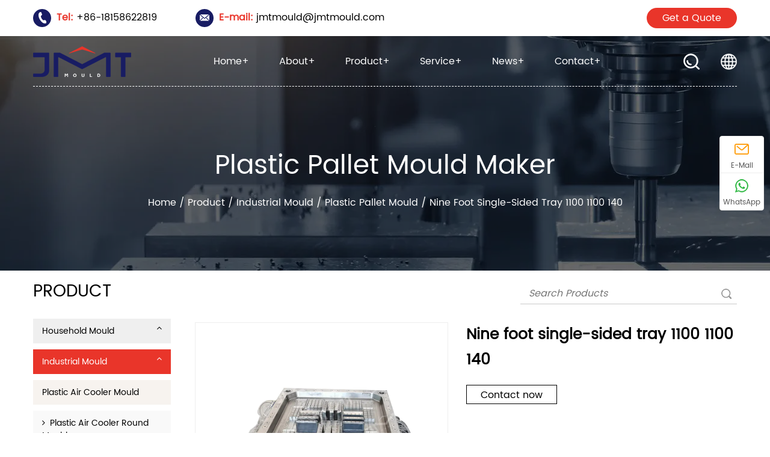

--- FILE ---
content_type: text/html; charset=utf-8
request_url: https://www.jmtmold.com/product/pallet/nine-foot-singlesided-tray-1100-1100-140.html
body_size: 8200
content:
<!DOCTYPE html>
<html>
	<head>
		<meta charset="utf-8">
		<meta name="viewport" content="width=device-width,initial-scale=1.0" />
		<meta http-equiv="X-UA-Compatible" content="IE=edge" />
		<meta name="google-site-verification" content="WrzVUdZAMcTD9oQ-GhUpH8-s08-Vw5VeRCc1W3fVvWc" />
		<meta name="format-detection" content="telephone=no" />
		<!-- Google Tag Manager -->
		<script>(function(w,d,s,l,i){w[l]=w[l]||[];w[l].push({'gtm.start':
		new Date().getTime(),event:'gtm.js'});var f=d.getElementsByTagName(s)[0],
		j=d.createElement(s),dl=l!='dataLayer'?'&l='+l:'';j.async=true;j.src=
		'https://www.googletagmanager.com/gtm.js?id='+i+dl;f.parentNode.insertBefore(j,f);
		})(window,document,'script','dataLayer','GTM-P5RG7W8');</script>
		<!-- End Google Tag Manager -->
		<!--icon-->
		<title>Nine foot single-sided tray 1100 1100 140 Maker, Suppliers, Exporter</title>
<meta name="description" content="JMT Commodity Mould Co., Ltd is China Nine foot single-sided tray 1100 1100 140 suppliers and maker, We export " />
<meta name="keywords" content="Nine foot single-sided tray 1100 1100 140" />
<script type="application/ld+json">
[
    {
    "@context": "https://schema.org/",
    "@type": "BreadcrumbList",
    "ItemListElement": [
    {"@type": "ListItem","Name": "Home","Position": 1,"Item": "https://www.jmtmold.com"},
{"@type":"ListItem","name":"Product","position":2,"item":"https://www.jmtmold.com/product/"},
{"@type":"ListItem","name":"Industrial Mould","position":3,"item":"https://www.jmtmold.com/product/industrial-mould/"},
{"@type":"ListItem","name":"Plastic Pallet Mould","position":4,"item":"https://www.jmtmold.com/product/industrial-mould/pallet/"},
{"@type": "ListItem","Name": "Nine foot single-sided tray 1100 1100 140","Position": 5,"Item": "https://www.jmtmold.com/product/pallet/nine-foot-singlesided-tray-1100-1100-140.html"}]},
    {
    "@context": "http://schema.org",
    "@type": "Product",
    "@id": "https://www.jmtmold.com/product/pallet/nine-foot-singlesided-tray-1100-1100-140.html",
    "Name": "Nine foot single-sided tray 1100 1100 140",
    "Image": [
    "https://www.jmtmold.com/jmtmold/water/image/20220126051437/14-9.jpg","https://www.jmtmold.com/jmtmold/water/image/20220126051440/14-10.jpg","https://www.jmtmold.com/jmtmold/water/image/20220126051438/15-6.jpg","https://www.jmtmold.com/jmtmold/water/image/20220126051439/12-3.png","https://www.jmtmold.com/jmtmold/water/image/20220126051300/13-3.png"
    ],
    "Description": "JMT Commodity Mould Co., Ltd is China Nine foot single-sided tray 1100 1100 140 suppliers and maker, We export ",
    "review": {
    "@type": "Review",
    "reviewRating": {
    "@type": "Rating",
    "ratingValue": 5,
    "bestRating": 5
    },
    "author": {
    "@type": "Organization",
    "name": "JMT Commodity Mould Co., Ltd."
    }
    },
    "aggregateRating": {
    "@type": "AggregateRating",
    "ratingValue": 5,
    "reviewCount": 99
    },
    "Offers": {
    "@type": "AggregateOffer",
    "OfferCount": 1,
    "PriceCurrency": "USD",
    "LowPrice": 0.0,
    "HighPrice": 0.0,
    "Price": 0.0
    }
    }
    ]
</script><!--#header##-->		<link rel="shortcut icon" href="/template/en/images/icon.ico" type="image/x-icon" />
		<link rel="icon" href="/template/en/images/icon.ico" type="image/x-icon" />
		<!--icon-->
  
        <link rel="stylesheet" href="/template/en/css/slick.css"/>
		<link rel="stylesheet" type="text/css" href="/template/en/css/basic.css">
		<link rel="stylesheet" type="text/css" href="/template/en/css/main.css?ver=1.004">
		<link rel="stylesheet" type="text/css" href="/template/en/css/font-awesome.min.css">
		<link rel="stylesheet" type="text/css" href="/template/en/css/flaticon.css">
		<link rel="stylesheet" type="text/css" href="/template/en/css/line-awesome.min.css">
		<link rel="stylesheet" type="text/css" href="/template/en/css/iconfont.css">
		<link rel="stylesheet" href="/template/en/css/animate.min.css"/>
		<script type="text/javascript" src="/template/en/js/jquery.js"></script>
		<script type="text/javascript" src="/template/en/js/hwaq.js"></script>
		<script type="text/javascript" src="/template/en/js/masonry.js"></script>
		<script type="text/javascript" src="/template/en/js/qrcode.min.js"></script>
		<script type="text/javascript" src="/template/en/js/main.js"></script>
		<script type="text/javascript" src="/template/en/js/slick.js"></script>
		<script type="text/javascript" src="/template/en/js/wow.min.js"></script>
        
		<link rel="stylesheet" href="/template/en/css/jquery.fancybox.min.css"/>
		<script type="text/javascript" src="/template/en/js/jquery.fancybox.min.js"></script>

		<!--[if lt IE 9]>
			<script type="text/javascript" src="/template/en/js/html5.js"></script>
		<![endif]-->
	<!-- Global site tag (gtag.js) - Google Analytics -->
<script async src="https://www.googletagmanager.com/gtag/js?id=G-YPWYDHKEYN"></script>
<script>
  window.dataLayer = window.dataLayer || [];
  function gtag(){dataLayer.push(arguments);}
  gtag('js', new Date());

  gtag('config', 'G-YPWYDHKEYN');
</script>
	</head>
<body><!-- Google Tag Manager (noscript) -->
<noscript><iframe src="https://www.googletagmanager.com/ns.html?id=GTM-P5RG7W8"
height="0" width="0" style="display:none;visibility:hidden"></iframe></noscript>
<!-- End Google Tag Manager (noscript) -->
<!--===================== HEAD =====================-->
<div id="header">
    <!--===================== H-TOP =====================-->
    <div class="h-top">
        <div class="ui container menu">
			<div class="flex">
				<div class="left">
					<ul>
						<li>
							<i><img src="/template/en/images/nav-phone.png" alt="phone icon"></i>
							<span class="font-bold">Tel:</span> +86-18158622819						</li>
						<li>
							<i><img src="/template/en/images/nav-email.png" alt="email icon" ></i>
							<span class="font-bold">E-mail:</span> <a href="/cdn-cgi/l/email-protection" class="__cf_email__" data-cfemail="f59f9881989a809991b59f9881989a809991db969a98">[email&#160;protected]</a>						</li>
					</ul>
				</div>
				<div class="right">
					<a rel="nofollow" href="/contact/" class="contact">Get a Quote</a>
				</div>
			</div>
        </div>
    </div>
    <!--===================== NAVI =====================-->
    <div class="nav">
        <div class="ui container menu">
            <div class="logo left floated item"><a href="/"><img src="/template/en/images/logo.png" alt="JMT Commodity Mould Co., Ltd."/></a></div>
            <div class="menu-box right floated item">
                <div class="menu-menu-container"><ul id="menu-menu-1" class="menu"><li  class="menu-item menu-item-type-custom menu-item-object-custom menu-item-56056"><a href="/" >Home</a></li><li  class="menu-item menu-item-type-taxonomy menu-item-object-category menu-item-has-children menu-item-56059"><a href="/about/" rel="nofollow">About</a><ul class="sub-menu"><li  class="menu-item menu-item-type-custom menu-item-object-custom menu-item-57129"><a href="/about/" rel="nofollow">Company Profile</a></li><li  class="menu-item menu-item-type-custom menu-item-object-custom menu-item-56073"><a href="/history/" rel="nofollow">Company History</a></li><li  class="menu-item menu-item-type-custom menu-item-object-custom menu-item-56071"><a href="/culture/" rel="nofollow">Company Culture</a></li><li  class="menu-item menu-item-type-custom menu-item-object-custom menu-item-56770"><a href="/strength/equipment/" rel="nofollow">Equipment</a></li><li  class="menu-item menu-item-type-custom menu-item-object-custom menu-item-56557"><a href="/honor/" rel="nofollow">Certificate</a></li></ul></li><li  class="menu-item menu-item-type-taxonomy menu-item-object-category menu-item-has-children menu-item-56058"><a href="/product/" >Product</a><ul class="sub-menu"><li  class="menu-item menu-item-type-taxonomy menu-item-object-category menu-item-has-children menu-item-56814"><a href="/product/household-mould/" >Household Mould</a><ul class="sub-menu"><li  class="menu-item menu-item-type-custom menu-item-object-custom menu-item-56817"><a href="/product/household-mould/bowl-mould/" >Bowl Mould</a></li><li  class="menu-item menu-item-type-custom menu-item-object-custom menu-item-56818"><a href="/product/household-mould/box-mould/" >Box Mould</a></li><li  class="menu-item menu-item-type-custom menu-item-object-custom menu-item-56819"><a href="/product/household-mould/bucket-mould/" >Bucket Mould</a></li><li  class="menu-item menu-item-type-custom menu-item-object-custom menu-item-56820"><a href="/product/household-mould/cap-mould/" >Cap Mould</a></li><li  class="menu-item menu-item-type-custom menu-item-object-custom menu-item-56821"><a href="/product/household-mould/chair-stool-mould/" >Chair Stool Mould</a></li><li  class="menu-item menu-item-type-custom menu-item-object-custom menu-item-56822"><a href="/product/household-mould/cleaning-product-mould/" >Cleaning Product Mould</a></li><li  class="menu-item menu-item-type-custom menu-item-object-custom menu-item-56823"><a href="/product/household-mould/flower-pot-mould/" >Flower Pot Mould</a></li><li  class="menu-item menu-item-type-custom menu-item-object-custom menu-item-56824"><a href="/product/household-mould/food-container-mould/" >Food Container Mould</a></li><li  class="menu-item menu-item-type-custom menu-item-object-custom menu-item-56825"><a href="/product/household-mould/rattan-parts-mould/" >Rattan Parts Mould</a></li><li  class="menu-item menu-item-type-custom menu-item-object-custom menu-item-56826"><a href="/product/household-mould/spoon-fork-knife/" >Spoon Fork Knife</a></li><li  class="menu-item menu-item-type-custom menu-item-object-custom menu-item-56827"><a href="/product/household-mould/storage-container/" >Storage Container</a></li><li  class="menu-item menu-item-type-custom menu-item-object-custom menu-item-56828"><a href="/product/household-mould/table-mould/" >Table Mould</a></li><li  class="menu-item menu-item-type-custom menu-item-object-custom menu-item-56829"><a href="/product/household-mould/thinwall-container/" >Thin-Wall Container</a></li><li  class="menu-item menu-item-type-custom menu-item-object-custom menu-item-56830"><a href="/product/household-mould/trash-can-mould/" >Trash Can Mould</a></li><li  class="menu-item menu-item-type-custom menu-item-object-custom menu-item-56831"><a href="/product/household-mould/wardrobe-mould/" >Wardrobe Mould</a></li><li  class="menu-item menu-item-type-custom menu-item-object-custom menu-item-56832"><a href="/product/household-mould/basket-mould/" >Basket Mould</a></li></ul></li><li  class="menu-item menu-item-type-taxonomy menu-item-object-category menu-item-has-children menu-item-56815"><a href="/product/industrial-mould/" >Industrial Mould</a><ul class="sub-menu"><li  class="menu-item menu-item-type-taxonomy menu-item-object-category menu-item-has-children menu-item-56833"><a href="/product/industrial-mould/air-cooler/" >Plastic Air Cooler Mould</a><ul class="sub-menu"><li  class="menu-item menu-item-type-custom menu-item-object-custom menu-item-56842"><a href="/product/industrial-mould/air-cooler/plastic-air-cooler-round-mould/" >Plastic Air Cooler Round Mould</a></li><li  class="menu-item menu-item-type-custom menu-item-object-custom menu-item-56843"><a href="/product/industrial-mould/air-cooler/plastic-vertical-air-cooler-mould/" >Plastic Vertical Air Cooler Mould</a></li></ul></li><li  class="menu-item menu-item-type-custom menu-item-object-custom menu-item-56834"><a href="/product/industrial-mould/box-mould-1/" >Plastic Box Mould</a></li><li  class="menu-item menu-item-type-custom menu-item-object-custom menu-item-56835"><a href="/product/industrial-mould/crate-mould/" >Plastic Crate Mould</a></li><li  class="menu-item menu-item-type-custom menu-item-object-custom menu-item-56836"><a href="/product/industrial-mould/electric-meter-box-mould/" >Plastic Electric Meter Box Mould</a></li><li  class="menu-item menu-item-type-custom menu-item-object-custom menu-item-56837"><a href="/product/industrial-mould/helmet/" >Plastic Helmet Mould</a></li><li  class="menu-item menu-item-type-custom menu-item-object-custom menu-item-56838"><a href="/product/industrial-mould/paint-bucket-mould/" >Plastic  Paint Bucket Mould</a></li><li  class="menu-item menu-item-type-custom menu-item-object-custom menu-item-56839"><a href="/product/industrial-mould/pallet/" >Plastic Pallet Mould</a></li><li  class="menu-item menu-item-type-custom menu-item-object-custom menu-item-56840"><a href="/product/industrial-mould/plug-mould/" >Plastic Plug Mould</a></li><li  class="menu-item menu-item-type-custom menu-item-object-custom menu-item-56841"><a href="/product/industrial-mould/tool-box/" >Plastic Tool Box</a></li></ul></li><li  class="menu-item menu-item-type-custom menu-item-object-custom menu-item-56816"><a href="/product/pipe-fitting-mould/" >PIPE Fitting Mould</a></li><li  class="menu-item menu-item-type-custom menu-item-object-custom menu-item-57456"><a href="/product/stock-crate-mould/" >Stock Crate Mould</a></li></ul></li><li  class="menu-item menu-item-type-taxonomy menu-item-object-category menu-item-has-children menu-item-57474"><a href="/pages/plastic-molding-service.html" >Service</a><ul class="sub-menu"><li  class="menu-item menu-item-type-custom menu-item-object-custom menu-item-57455"><a href="/quality/" >Quality Control</a></li><li  class="menu-item menu-item-type-custom menu-item-object-custom menu-item-57454"><a href="/pages/tooling-equipment-list.html" >Tooling Equipment List</a></li><li  class="menu-item menu-item-type-custom menu-item-object-custom menu-item-57479"><a href="/pages/plastic-molding-service.html" >Plastic Molding Service</a></li><li  class="menu-item menu-item-type-custom menu-item-object-custom menu-item-57480"><a href="/pages/worldwide-spot-service.html" >Worldwide Spot Service</a></li><li  class="menu-item menu-item-type-custom menu-item-object-custom menu-item-57481"><a href="/pages/prototyping.html" >Prototyping</a></li><li  class="menu-item menu-item-type-custom menu-item-object-custom menu-item-56074"><a href="/faq/" rel="nofollow">FAQ</a></li></ul></li><li  class="menu-item menu-item-type-taxonomy menu-item-object-category menu-item-has-children menu-item-56057"><a href="/news/" >News</a><ul class="sub-menu"><li  class="menu-item menu-item-type-custom menu-item-object-custom menu-item-56789"><a href="/news/company-news/" rel="nofollow">Company News</a></li><li  class="menu-item menu-item-type-custom menu-item-object-custom menu-item-56790"><a href="/news/industry-news/" rel="nofollow">Industry News</a></li></ul></li><li  class="menu-item menu-item-type-custom menu-item-object-custom menu-item-56060"><a href="/contact/" rel="nofollow">Contact</a></li></ul></div>            </div>
			
			
            <div class="h-search item right floated"><img src="/template/en/images/icon-search-white.png" alt=""></div>
			<div class="search-box">
				<form action="/product">
					<input type="text" name="s" placeholder="Search...">
					<input type="submit" value="">
				</form>
				<i class="close"></i>
			</div>
			
			<div class="language-box pr">
				<a class="zhuyu"><img src="/template/en/images/earth.png" ></a>
				<ul class="sub-menu">
					<li><a href="https://www.jmtmold.com">English</a></li>
					<li><a href="https://es.jmtmold.com">Español</a></li>
					<li><a href="https://sa.jmtmold.com">عربى</a></li>
                    
				</ul>
			</div>
        </div>
    </div>
</div>

<div id="mobile" class="">
    <div class="m-search">
        <form action="/product">
            <input type="text" name="s" placeholder="search for">
            <input type="submit" value="">
        </form>
    </div>
    <div class="m-logo"><a href="/"><img src="/template/en/images/logo.png" alt="JMT Commodity Mould Co., Ltd."></a>
        <div class="m-btn">
            <i class="ie1"></i>
            <i class="ie2"></i>
            <i class="ie3"></i>
        </div>
    </div>
    <div class="box">
        <div class="m-nav">
            <div class="menu-menu-container"><ul id="menu-menu-1" class="menu"><li  class="menu-item menu-item-type-custom menu-item-object-custom menu-item-56056"><a href="/" >Home</a></li><li  class="menu-item menu-item-type-taxonomy menu-item-object-category menu-item-has-children menu-item-56059"><a href="/about/" rel="nofollow">About</a><ul class="sub-menu"><li  class="menu-item menu-item-type-custom menu-item-object-custom menu-item-57129"><a href="/about/" rel="nofollow">Company Profile</a></li><li  class="menu-item menu-item-type-custom menu-item-object-custom menu-item-56073"><a href="/history/" rel="nofollow">Company History</a></li><li  class="menu-item menu-item-type-custom menu-item-object-custom menu-item-56071"><a href="/culture/" rel="nofollow">Company Culture</a></li><li  class="menu-item menu-item-type-custom menu-item-object-custom menu-item-56770"><a href="/strength/equipment/" rel="nofollow">Equipment</a></li><li  class="menu-item menu-item-type-custom menu-item-object-custom menu-item-56557"><a href="/honor/" rel="nofollow">Certificate</a></li></ul></li><li  class="menu-item menu-item-type-taxonomy menu-item-object-category menu-item-has-children menu-item-56058"><a href="/product/" >Product</a><ul class="sub-menu"><li  class="menu-item menu-item-type-taxonomy menu-item-object-category menu-item-has-children menu-item-56814"><a href="/product/household-mould/" >Household Mould</a><ul class="sub-menu"><li  class="menu-item menu-item-type-custom menu-item-object-custom menu-item-56817"><a href="/product/household-mould/bowl-mould/" >Bowl Mould</a></li><li  class="menu-item menu-item-type-custom menu-item-object-custom menu-item-56818"><a href="/product/household-mould/box-mould/" >Box Mould</a></li><li  class="menu-item menu-item-type-custom menu-item-object-custom menu-item-56819"><a href="/product/household-mould/bucket-mould/" >Bucket Mould</a></li><li  class="menu-item menu-item-type-custom menu-item-object-custom menu-item-56820"><a href="/product/household-mould/cap-mould/" >Cap Mould</a></li><li  class="menu-item menu-item-type-custom menu-item-object-custom menu-item-56821"><a href="/product/household-mould/chair-stool-mould/" >Chair Stool Mould</a></li><li  class="menu-item menu-item-type-custom menu-item-object-custom menu-item-56822"><a href="/product/household-mould/cleaning-product-mould/" >Cleaning Product Mould</a></li><li  class="menu-item menu-item-type-custom menu-item-object-custom menu-item-56823"><a href="/product/household-mould/flower-pot-mould/" >Flower Pot Mould</a></li><li  class="menu-item menu-item-type-custom menu-item-object-custom menu-item-56824"><a href="/product/household-mould/food-container-mould/" >Food Container Mould</a></li><li  class="menu-item menu-item-type-custom menu-item-object-custom menu-item-56825"><a href="/product/household-mould/rattan-parts-mould/" >Rattan Parts Mould</a></li><li  class="menu-item menu-item-type-custom menu-item-object-custom menu-item-56826"><a href="/product/household-mould/spoon-fork-knife/" >Spoon Fork Knife</a></li><li  class="menu-item menu-item-type-custom menu-item-object-custom menu-item-56827"><a href="/product/household-mould/storage-container/" >Storage Container</a></li><li  class="menu-item menu-item-type-custom menu-item-object-custom menu-item-56828"><a href="/product/household-mould/table-mould/" >Table Mould</a></li><li  class="menu-item menu-item-type-custom menu-item-object-custom menu-item-56829"><a href="/product/household-mould/thinwall-container/" >Thin-Wall Container</a></li><li  class="menu-item menu-item-type-custom menu-item-object-custom menu-item-56830"><a href="/product/household-mould/trash-can-mould/" >Trash Can Mould</a></li><li  class="menu-item menu-item-type-custom menu-item-object-custom menu-item-56831"><a href="/product/household-mould/wardrobe-mould/" >Wardrobe Mould</a></li><li  class="menu-item menu-item-type-custom menu-item-object-custom menu-item-56832"><a href="/product/household-mould/basket-mould/" >Basket Mould</a></li></ul></li><li  class="menu-item menu-item-type-taxonomy menu-item-object-category menu-item-has-children menu-item-56815"><a href="/product/industrial-mould/" >Industrial Mould</a><ul class="sub-menu"><li  class="menu-item menu-item-type-taxonomy menu-item-object-category menu-item-has-children menu-item-56833"><a href="/product/industrial-mould/air-cooler/" >Plastic Air Cooler Mould</a><ul class="sub-menu"><li  class="menu-item menu-item-type-custom menu-item-object-custom menu-item-56842"><a href="/product/industrial-mould/air-cooler/plastic-air-cooler-round-mould/" >Plastic Air Cooler Round Mould</a></li><li  class="menu-item menu-item-type-custom menu-item-object-custom menu-item-56843"><a href="/product/industrial-mould/air-cooler/plastic-vertical-air-cooler-mould/" >Plastic Vertical Air Cooler Mould</a></li></ul></li><li  class="menu-item menu-item-type-custom menu-item-object-custom menu-item-56834"><a href="/product/industrial-mould/box-mould-1/" >Plastic Box Mould</a></li><li  class="menu-item menu-item-type-custom menu-item-object-custom menu-item-56835"><a href="/product/industrial-mould/crate-mould/" >Plastic Crate Mould</a></li><li  class="menu-item menu-item-type-custom menu-item-object-custom menu-item-56836"><a href="/product/industrial-mould/electric-meter-box-mould/" >Plastic Electric Meter Box Mould</a></li><li  class="menu-item menu-item-type-custom menu-item-object-custom menu-item-56837"><a href="/product/industrial-mould/helmet/" >Plastic Helmet Mould</a></li><li  class="menu-item menu-item-type-custom menu-item-object-custom menu-item-56838"><a href="/product/industrial-mould/paint-bucket-mould/" >Plastic  Paint Bucket Mould</a></li><li  class="menu-item menu-item-type-custom menu-item-object-custom menu-item-56839"><a href="/product/industrial-mould/pallet/" >Plastic Pallet Mould</a></li><li  class="menu-item menu-item-type-custom menu-item-object-custom menu-item-56840"><a href="/product/industrial-mould/plug-mould/" >Plastic Plug Mould</a></li><li  class="menu-item menu-item-type-custom menu-item-object-custom menu-item-56841"><a href="/product/industrial-mould/tool-box/" >Plastic Tool Box</a></li></ul></li><li  class="menu-item menu-item-type-custom menu-item-object-custom menu-item-56816"><a href="/product/pipe-fitting-mould/" >PIPE Fitting Mould</a></li><li  class="menu-item menu-item-type-custom menu-item-object-custom menu-item-57456"><a href="/product/stock-crate-mould/" >Stock Crate Mould</a></li></ul></li><li  class="menu-item menu-item-type-taxonomy menu-item-object-category menu-item-has-children menu-item-57474"><a href="/pages/plastic-molding-service.html" >Service</a><ul class="sub-menu"><li  class="menu-item menu-item-type-custom menu-item-object-custom menu-item-57455"><a href="/quality/" >Quality Control</a></li><li  class="menu-item menu-item-type-custom menu-item-object-custom menu-item-57454"><a href="/pages/tooling-equipment-list.html" >Tooling Equipment List</a></li><li  class="menu-item menu-item-type-custom menu-item-object-custom menu-item-57479"><a href="/pages/plastic-molding-service.html" >Plastic Molding Service</a></li><li  class="menu-item menu-item-type-custom menu-item-object-custom menu-item-57480"><a href="/pages/worldwide-spot-service.html" >Worldwide Spot Service</a></li><li  class="menu-item menu-item-type-custom menu-item-object-custom menu-item-57481"><a href="/pages/prototyping.html" >Prototyping</a></li><li  class="menu-item menu-item-type-custom menu-item-object-custom menu-item-56074"><a href="/faq/" rel="nofollow">FAQ</a></li></ul></li><li  class="menu-item menu-item-type-taxonomy menu-item-object-category menu-item-has-children menu-item-56057"><a href="/news/" >News</a><ul class="sub-menu"><li  class="menu-item menu-item-type-custom menu-item-object-custom menu-item-56789"><a href="/news/company-news/" rel="nofollow">Company News</a></li><li  class="menu-item menu-item-type-custom menu-item-object-custom menu-item-56790"><a href="/news/industry-news/" rel="nofollow">Industry News</a></li></ul></li><li  class="menu-item menu-item-type-custom menu-item-object-custom menu-item-56060"><a href="/contact/" rel="nofollow">Contact</a></li></ul></div>        </div>
        <div class="yuy">
            <h4>Language</h4>
            <ul class="lang">
                				<li><a href="https://www.jmtmold.com/"><img src="/template/en/images/en.jpg" alt=""> <em data-name="en">English</em></a></li>
								<li><a href="https://es.jmtmold.com/"><img src="/template/en/images/es.jpg" alt=""> <em data-name="es">Español</em></a></li>
								<li><a href="https://sa.jmtmold.com/"><img src="/template/en/images/sa.jpg" alt=""> <em data-name="sa">عربى</em></a></li>
				                
            </ul>
        </div>
        <h6><a rel="nofollow" href="tel:+86-18158622819"><i class="fa fa-phone"></i> +86-18158622819</a></h6>
    </div>
    <div id="gotop"><i class="fa fa-angle-up"></i></div>
</div>
<div class="clear"></div>

<script data-cfasync="false" src="/cdn-cgi/scripts/5c5dd728/cloudflare-static/email-decode.min.js"></script><script type="text/javascript">
    var oSerBtn = $('.h-search'),
        oSerBox = $('.search-box'),
        oSerClose = oSerBox.find('.close');
    oSerBtn.click(function() {
        oSerBox.fadeIn(200);
    });
    oSerClose.click(function() {
        oSerBox.hide();
    });


    $('#header .nav .ui.menu .menu-box ul.menu > li > a').filter(function(){
        $(this).append('+');
    })
</script>
    <!--===================== BANNER =====================-->
    <div class="inner-banner catacssspec" style="background-image: url(/jmtmold/2022/01/25/product.jpg)">
        <div class="ui container">
            <h3>Plastic Pallet Mould Maker</h3>
            <div class="mbx">
                <a href="/">Home</a> &#47; <a href="/product/">Product</a> &#47;  <a href="/product/industrial-mould/">Industrial Mould</a> &#47; <a href="/product/industrial-mould/pallet/">Plastic Pallet Mould</a> &#47; <span>Nine foot single-sided tray 1100 1100 140</span>            </div>
        </div>
    </div>

    <!--===================== MAIN CONTENT =====================-->
    <div class="inner-page prodet-page product-page">
        <div class="ui container">
            <div class="sideBox grid-box">
                <div class="side-left column">
                    <h2>Product</h2>
                    <div class="box">
                        <ul>
                                                        <li><a href="/product/household-mould/">Household Mould <i class="fa fa-angle-up"></i></a>
                            <ul>
                                                                <li><a href="/product/household-mould/bowl-mould/">Bowl Mould</a>
                                    <ul>
                                                                            </ul>
                                </li>
                                                                <li><a href="/product/household-mould/box-mould/">Box Mould</a>
                                    <ul>
                                                                            </ul>
                                </li>
                                                                <li><a href="/product/household-mould/bucket-mould/">Bucket Mould</a>
                                    <ul>
                                                                            </ul>
                                </li>
                                                                <li><a href="/product/household-mould/cap-mould/">Cap Mould</a>
                                    <ul>
                                                                            </ul>
                                </li>
                                                                <li><a href="/product/household-mould/chair-stool-mould/">Chair Stool Mould</a>
                                    <ul>
                                                                            </ul>
                                </li>
                                                                <li><a href="/product/household-mould/cleaning-product-mould/">Cleaning Product Mould</a>
                                    <ul>
                                                                            </ul>
                                </li>
                                                                <li><a href="/product/household-mould/flower-pot-mould/">Flower Pot Mould</a>
                                    <ul>
                                                                            </ul>
                                </li>
                                                                <li><a href="/product/household-mould/food-container-mould/">Food Container Mould</a>
                                    <ul>
                                                                            </ul>
                                </li>
                                                                <li><a href="/product/household-mould/rattan-parts-mould/">Rattan Parts Mould</a>
                                    <ul>
                                                                            </ul>
                                </li>
                                                                <li><a href="/product/household-mould/spoon-fork-knife/">Spoon Fork Knife</a>
                                    <ul>
                                                                            </ul>
                                </li>
                                                                <li><a href="/product/household-mould/storage-container/">Storage Container</a>
                                    <ul>
                                                                            </ul>
                                </li>
                                                                <li><a href="/product/household-mould/table-mould/">Table Mould</a>
                                    <ul>
                                                                            </ul>
                                </li>
                                                                <li><a href="/product/household-mould/thinwall-container/">Thin-Wall Container</a>
                                    <ul>
                                                                            </ul>
                                </li>
                                                                <li><a href="/product/household-mould/trash-can-mould/">Trash Can Mould</a>
                                    <ul>
                                                                            </ul>
                                </li>
                                                                <li><a href="/product/household-mould/wardrobe-mould/">Wardrobe Mould</a>
                                    <ul>
                                                                            </ul>
                                </li>
                                                                <li><a href="/product/household-mould/basket-mould/">Basket Mould</a>
                                    <ul>
                                                                            </ul>
                                </li>
                                                            </ul>
                            </li>
                                                        <li><a href="/product/industrial-mould/">Industrial Mould <i class="fa fa-angle-up"></i></a>
                            <ul>
                                                                <li><a href="/product/industrial-mould/air-cooler/">Plastic Air Cooler Mould</a>
                                    <ul>
                                                                                <li><a href="/product/industrial-mould/air-cooler/plastic-air-cooler-round-mould/"> <b class="fa fa-angle-right"></b>&nbsp; Plastic Air Cooler Round Mould</a></li>
                                                                                <li><a href="/product/industrial-mould/air-cooler/plastic-vertical-air-cooler-mould/"> <b class="fa fa-angle-right"></b>&nbsp; Plastic Vertical Air Cooler Mould</a></li>
                                                                            </ul>
                                </li>
                                                                <li><a href="/product/industrial-mould/box-mould-1/">Plastic Box Mould</a>
                                    <ul>
                                                                            </ul>
                                </li>
                                                                <li><a href="/product/industrial-mould/crate-mould/">Plastic Crate Mould</a>
                                    <ul>
                                                                            </ul>
                                </li>
                                                                <li><a href="/product/industrial-mould/electric-meter-box-mould/">Plastic Electric Meter Box Mould</a>
                                    <ul>
                                                                            </ul>
                                </li>
                                                                <li><a href="/product/industrial-mould/helmet/">Plastic Helmet Mould</a>
                                    <ul>
                                                                            </ul>
                                </li>
                                                                <li><a href="/product/industrial-mould/paint-bucket-mould/">Plastic  Paint Bucket Mould</a>
                                    <ul>
                                                                            </ul>
                                </li>
                                                                <li><a href="/product/industrial-mould/pallet/">Plastic Pallet Mould</a>
                                    <ul>
                                                                            </ul>
                                </li>
                                                                <li><a href="/product/industrial-mould/plug-mould/">Plastic Plug Mould</a>
                                    <ul>
                                                                            </ul>
                                </li>
                                                                <li><a href="/product/industrial-mould/tool-box/">Plastic Tool Box</a>
                                    <ul>
                                                                            </ul>
                                </li>
                                                            </ul>
                            </li>
                                                        <li><a href="/product/pipe-fitting-mould/">PIPE Fitting Mould <i class="fa fa-angle-up"></i></a>
                            <ul>
                                                            </ul>
                            </li>
                                                        <li><a href="/product/stock-crate-mould/">Stock Crate Mould <i class="fa fa-angle-up"></i></a>
                            <ul>
                                                            </ul>
                            </li>
                                                    </ul>
                    </div>
                    <div class="info"><img src="/template/en/images/side-left-info-bg.jpg" alt=""><h5>+86-18158622819</h5></div>
                    
         
                </div>
                <div class="side-right column">
                    <div class="top">
                        <div class="form">
                            <form action="/pallet">
                                <input type="text" name="s" placeholder="Search Products">
                                <input type="submit" value=" ">
                            </form>
                        </div>
                    </div>
                    <div class="bottom">
                                                <div class="prodet-1">
                            <div class="box grid-box">
                                <div class="img column">
                                    <a><img src="/jmtmold/water/image/20220126051437/14-9.jpg" alt="Nine foot single-sided tray 1100 1100 140"></a>
                                
                                    <div class="gallery">
                                        <ul class="grid-box three">
                                                                                        <li class="column"><a href="/jmtmold/water/image/20220126051440/14-10.jpg" data-fancybox="group"><img src="/jmtmold/water/image/20220126051440/14-10.jpg" alt="Nine foot single-sided tray 1100 1100 140"></a></li>
                                                                                        <li class="column"><a href="/jmtmold/water/image/20220126051438/15-6.jpg" data-fancybox="group"><img src="/jmtmold/water/image/20220126051438/15-6.jpg" alt="Nine foot single-sided tray 1100 1100 140"></a></li>
                                                                                        <li class="column"><a href="/jmtmold/water/image/20220126051439/12-3.png" data-fancybox="group"><img src="/jmtmold/water/image/20220126051439/12-3.png" alt="Nine foot single-sided tray 1100 1100 140"></a></li>
                                                                                        <li class="column"><a href="/jmtmold/water/image/20220126051300/13-3.png" data-fancybox="group"><img src="/jmtmold/water/image/20220126051300/13-3.png" alt="Nine foot single-sided tray 1100 1100 140"></a></li>
                                                                                    </ul>
                                    </div>
                                </div>
                                <div class="text column">
                                    <h1 class="font-bold">Nine foot single-sided tray 1100 1100 140</h1>
                                    <div class="content">
                                                                            </div>
                                  
                                    <a href="#form" class="more msg">Contact now</a>
                                    
                                </div>
                            </div>
                        </div>
                        <div class="prodet-2">
                            <h2>PRODUCT DESCRIPTION:</h2>
                            <div class="content">
                                                                <div class="table"></div>
                                <p>Nine foot single-sided tray 1100  1100  140 <o:p></o:p></p>
<p>JMT MOULD has rich experience in manufacturing large pallet molds, strong hardware and software support to ensure that our quality is reliable.  We have a professional design and assembly team, to give customers quality mold is our goal  <o:p></o:p></p>
<p> <o:p></o:p></p>
<p>The tray mould  <o:p></o:p></p>
<p> <o:p></o:p></p>
<p>Large injection mold manufacturer.  There are thousands of mold makers in our city,  <o:p></o:p></p>
<p> <o:p></o:p></p>
<p>We manufacture all kinds of molds, such as basket molds, tube molds, automobile molds and so on.  There is a product called pallet, not all factories can make pallet molds.  Because it is a large mold and requires a certain amount of skill.  <o:p></o:p></p>
<p> <o:p></o:p></p>
<p>General, such as plastic tray mold is used for i-type mold structure, cavity and core choose P20 or 2738, slide block, guide groove, insert using 2316 or 718, guide column, guide sleeve, gate sleeve, pulling rod, reset rod using SKD standard parts.  <o:p></o:p></p>
<p> <o:p></o:p></p>
<p>There are four common methods for making pallets: 1. Injection molding 2. Hollow blow molding 3.  Vacuum blister molding 4. Extrusion molding. </p>                            </div>
                        </div>
                        
 <div class="inner-page about2-page">
        <div class="about-1">
            <div class="ui">
                <div class="box grid-box">
                    <div class="left column">
                        <i class="tit">JMT Mould</i>
                        <h2>Reliable Nine foot single-sided tray 1100 1100 140 Maker</h2>
                        <div class="text">
                            <p>JMT Moulds is leading <a href="/product/pallet/nine-foot-singlesided-tray-1100-1100-140.html">Nine foot single-sided tray 1100 1100 140 suppliers</a> and exporter, we provide a one-stop mould solution service, which includes mould components, mechanical design, mould design, mould manufacturing, plastic component manufacturing and secondary processing services. Also, JMT has invested the time and effort to be awarded the IATF 16949:2016 and ISO -001-2015 Quality Certification. 
                            </p>
                        </div>
                        <div class="list">
                        </div>
                    </div>
                    <div class="right column">
                        <div class="img">
                            <h6>20 Years Experience</h6>
                            <img src="/jmtmold/2022/01/26/about1.jpg" alt="">
                        </div>
                    </div>
                </div>
            </div>
            <div class="ui">
                <div class="box2 grid-box">
                    <div class="left column">
                        <img src="/jmtmold/2022/01/26/about22.jpg" alt="">
                    </div>
                    <div class="right column">
                        <div class="text">
                            <p>JMT Mould has grown into an excellent mould maker with a strong engineering team. Engineering work includes not only mold design, but also mold feasibility, mold flow, product design expertise and prototyping services. These allow more efficient mould strategies to be developed for our customers, ensuring the success of each project.</p>
                        </div>
                    </div>
                </div>
            </div>
        </div>
 </div>

                        <div class="prodet-3">
                            <h2>Recommended Products:</h2>
                            <div class="block">
                                <ul class="grid-box three">
                                                                        <li class="column">
                                        <a rel="nofollow" href="/product/pallet/doublesided-field-tray-plastic-injection-mould.html" class="img-box"><img src="/jmtmold/water/image/20220126034136/16-4.jpg?imageView2/2/w/500/h/500/format/jpg/q/100" alt="Double-sided field tray plastic injection mould"></a>
                                        <h4><a href="/product/pallet/doublesided-field-tray-plastic-injection-mould.html">Double-sided field tray plastic injection mould</a></h4>
                                    </li>
                                                                        <li class="column">
                                        <a rel="nofollow" href="/product/pallet/new-desgin-pallet-mould-small-size.html" class="img-box"><img src="/jmtmold/water/image/20220126034537/1-68.jpg?imageView2/2/w/500/h/500/format/jpg/q/100" alt="New desgin pallet mould small size"></a>
                                        <h4><a href="/product/pallet/new-desgin-pallet-mould-small-size.html">New desgin pallet mould small size</a></h4>
                                    </li>
                                                                        <li class="column">
                                        <a rel="nofollow" href="/product/pallet/new-design-doublesided-field-tray-plastic-injection-mould.html" class="img-box"><img src="/jmtmold/water/image/20220126034758/1-68.png?imageView2/2/w/500/h/500/format/jpg/q/100" alt="New design double-sided field tray plastic injection mould"></a>
                                        <h4><a href="/product/pallet/new-design-doublesided-field-tray-plastic-injection-mould.html">New design double-sided field tray plastic injection mould</a></h4>
                                    </li>
                                                                        <li class="column">
                                        <a rel="nofollow" href="/product/pallet/nine-foot-singlesided-tray-1100-1100-140.html" class="img-box"><img src="/jmtmold/water/image/20220126051437/14-9.jpg?imageView2/2/w/500/h/500/format/jpg/q/100" alt="Nine foot single-sided tray 1100 1100 140"></a>
                                        <h4><a href="/product/pallet/nine-foot-singlesided-tray-1100-1100-140.html">Nine foot single-sided tray 1100 1100 140</a></h4>
                                    </li>
                                                                        <li class="column">
                                        <a rel="nofollow" href="/product/pallet/nine-foot-singlesided-tray-1200-1000-150.html" class="img-box"><img src="/jmtmold/water/image/20220126051641/9.png?imageView2/2/w/500/h/500/format/jpg/q/100" alt="Nine foot single-sided tray 1200 1000 150"></a>
                                        <h4><a href="/product/pallet/nine-foot-singlesided-tray-1200-1000-150.html">Nine foot single-sided tray 1200 1000 150</a></h4>
                                    </li>
                                                                        <li class="column">
                                        <a rel="nofollow" href="/product/pallet/single-side-tray-pallet-plastic-injection-mould.html" class="img-box"><img src="/jmtmold/water/image/20220126051750/4-27.png?imageView2/2/w/500/h/500/format/jpg/q/100" alt="Single side tray pallet plastic injection mould"></a>
                                        <h4><a href="/product/pallet/single-side-tray-pallet-plastic-injection-mould.html">Single side tray pallet plastic injection mould</a></h4>
                                    </li>
                                                                        <li class="column">
                                        <a rel="nofollow" href="/product/pallet/small-filed-tray-pallet-plastic-injection-mould.html" class="img-box"><img src="/jmtmold/water/image/20220126051905/7-5.png?imageView2/2/w/500/h/500/format/jpg/q/100" alt="Small filed tray pallet plastic injection mould"></a>
                                        <h4><a href="/product/pallet/small-filed-tray-pallet-plastic-injection-mould.html">Small filed tray pallet plastic injection mould</a></h4>
                                    </li>
                                                                    </ul>
                            </div>
                            
                        </div>

                        <div class="inner-page gallery-page">
                            
                <div class="ui container">
                    <h2 class="biaoti">Our Honor:</h2>
                    <div class="gallery-list">
                        <ul class="grid-box three">
                                                    </ul>
                    </div>
                </div>
            </div>
                            <div id="form">
                                <h3>Your contact details</h3>
                            <form id="addForm" onsubmit="return false;">
<input type="hidden" name="your-message" value=""><input type="hidden" name="your-email" value="">
	<ul class="grid-box two">
		<li class="column"><i class="fa fa-user-md"></i><input type="text" autocomplete="off" name="name" placeholder="Name"></li>
		<li class="column"><i class="fa fa-envelope-open"></i><input type="text" autocomplete="off" name="mail" placeholder="E-mail *"></li>
		<li class="column"><i class="fa fa-phone-square"></i><input type="text" autocomplete="off" name="phone" placeholder="Phone"></li>
		<li class="column"><i class="fa fa-map-marker"></i><input type="text" autocomplete="off" name="area" placeholder="Country"></li>
		<li class="column wid-100"><i class="fa fa-comment-o"></i><textarea name="content" placeholder="Message *"></textarea></li>
		<li class="column wid-100 pr"><input type="submit" onclick="submit_id()" value="Send Message"  class="jmtads">
<img class="weixin" src="/template/en/images/weixin.jpg">
</li>
	</ul>
</form>
<script type="text/javascript" src="/static/js/layer/layer.js"></script>
<script>
function submit_id() {
        layer.load(0,{shade:0.1,shadeClose:false})
        $.ajax({
            type: 'post',
            url: '/Api/contact/submit/uid/1.html',
            data: $("#addForm").serialize(),
            dataType: 'json',
            success: function (data) {
                layer.closeAll();
                if (data.status == 200) {
                    layer.msg(data.result,{icon:1,time:4000});
                } else {
                    layer.msg(data.result,{icon:2,time:4000})
                }
            }
        })
}
</script>                            </div>
                    </div>
                </div>
            </div>
        </div>
    </div>
    <div class="contact-btn">
        <div class="ui container">
            <p>If you are interested in our Products or have any questions, please consult us.</p>
            <a rel="nofollow" href="/contact/" class="more"><i><img src="/jmtmold/2022/01/25/icon-mail.png" alt=""></i> Contact us</a>
        </div>
    </div>
    <!--/.wrapper-->

<script>
    if ($(".inner-page .sideBox .side-left").length) {
        $(".inner-page .sideBox .side-left .box ul li").filter(function () {
            if ($(this).children('a').attr('href') == $('.inner-banner .mbx a').last().attr('href')) {
                $(this).addClass('active').parents('li').addClass('active');
            }
        })
    }
</script>

<!--===================== FOOTER =====================-->
<div id="footer">
	<div class="footer-top">
		<div class="ui container">
			<div class="team">
				<ul class="txt-center grid-box animate-father" data-delay="0.2" data-child=".column" data-effect="fadeInUpSmall">
										<li class="column">
						<div class="content">
							<div class="person">
								<div class="name text-primary">Yearnie Yang</div>
								<div class="user"><img src="/jmtmold/2022/01/22/team-user.png" ></div>
							</div>
							<div class="mml-text font-16 mt-15">
								Email: <a href="/cdn-cgi/l/email-protection" class="__cf_email__" data-cfemail="9ce5f9fdeef2f5f9dcf6f1e8f1f3e9f0f8b2fff3f1">[email&#160;protected]</a> <br />Tel/Wechat/whatsapp:<br />+86-18158622819							</div>
						</div>
					</li>
									</ul>
			</div>
			
			<div class="foot-nav">
				<ul>
					<li><a rel="nofollow" href="/about/">About Us</a></li>
					<li><a href="/product/">Products</a></li>
					<li><a rel="nofollow" href="/quality/">Service</a></li>
					<li class="logo"><a href="/"><img src="/template/en/images/foot-logo.png" ></a></li>
					<li><a href="/news/">News</a></li>
					<li><a rel="nofollow" href="/faq/">FAQ</a></li>
					<li><a rel="nofollow" href="/contact/">Contact Us</a></li>
				</ul>
			</div>
		</div>
	</div>
	
	<div class="footer-bottom txt-center">
		<div class="ui container">
			<p>Copyright© 2022 JMT Commodity Mould Co., Ltd. All Rights Reserved. 
                <a class="jmtwords" href="/product/pallet/nine-foot-singlesided-tray-1100-1100-140.html">Nine foot single-sided tray 1100 1100 140 Exporter</a>
            </p>
			<a rel="nofollow" href="http://www.hqsmartcloud.com" target="_blank"><img src="/template/en/images/HWAQ/EN/jszc_en_bai.svg" ></a>
			
		</div>
	</div>
</div>

<div id="wmkc">
	<ul class="wmkc-list">
		<li class="wmkc-email">
			<a rel="nofollow" href="/cdn-cgi/l/email-protection#8be1e6ffe6e4fee7efcbe1e6ffe6e4fee7efa5e8e4e6" target="_blank" title="mailto:jmtmould@jmtmould.com" id="A_9">
				<i class="wmkc-icon"></i>
				<p>E-Mail</p>
			</a>
		</li>
		<li class="wmkc-whatsapp">
			<a rel="nofollow" href="https://api.whatsapp.com/send?l=en&phone=8618158622819" target="_blank" title="WhatsApp:8618158622819" id="A_8">
				<i class="wmkc-icon"></i>
				<p>WhatsApp</p>
			</a>
		</li>
	</ul>
</div>

		<!--===================== SCRIPT =====================-->
		<!--<script type="text/javascript" src="/template/en/js/bootstrap.min.js"></script>-->
		<script data-cfasync="false" src="/cdn-cgi/scripts/5c5dd728/cloudflare-static/email-decode.min.js"></script><script type="text/javascript">
			$('.side-top a').filter(function() {
				if($(this).html() == $('.bread-crumbs span').html()) {
					$(this).addClass('active');
				}
			});
		</script>
	<script defer src="https://static.cloudflareinsights.com/beacon.min.js/vcd15cbe7772f49c399c6a5babf22c1241717689176015" integrity="sha512-ZpsOmlRQV6y907TI0dKBHq9Md29nnaEIPlkf84rnaERnq6zvWvPUqr2ft8M1aS28oN72PdrCzSjY4U6VaAw1EQ==" data-cf-beacon='{"version":"2024.11.0","token":"ca203d58ea51455d9a830abfed436503","r":1,"server_timing":{"name":{"cfCacheStatus":true,"cfEdge":true,"cfExtPri":true,"cfL4":true,"cfOrigin":true,"cfSpeedBrain":true},"location_startswith":null}}' crossorigin="anonymous"></script>
</body>
    <script defer src="https://static.hqchatcloud.com/kefu.js" type="text/javascript" id="kefu" data-token="opIKYuSJ_YCSoDBw6TZtoE0Tee8nD9cBpyYKDsm4r8YnJNk6D88xE7sR1sp-D0YoIvJKdjns5Ll7VFDgLpjNwsQlkp4GcsL3J-rD-5zt41I="></script>

<!-- Matomo -->
<script type="text/javascript">
  var _paq = window._paq || [];
  /* tracker methods like "setCustomDimension" should be called before "trackPageView" */
    _paq.push(['setCampaignNameKey', 'gclid']);
  _paq.push(['setDocumentTitle', document.domain + "/" + document.title]);
  _paq.push(['trackPageView']);
  _paq.push(['enableLinkTracking']);
  (function() {
    var u="//supertest.hqsmartcloud.com/";
    _paq.push(['setTrackerUrl', u+'matomo.php']);
    _paq.push(['setSiteId', '1313']);
    var d=document, g=d.createElement('script'), s=d.getElementsByTagName('script')[0];
    g.type='text/javascript'; g.async=true; g.defer=true; g.src='//hqcdn.hqsmartcloud.com/matomo.js'; s.parentNode.insertBefore(g,s);
  })();
</script>
<!-- End Matomo Code --></html>

--- FILE ---
content_type: text/css
request_url: https://www.jmtmold.com/template/en/css/iconfont.css
body_size: -252
content:
@font-face {
  font-family: "iconfont"; /* Project id 3160710 */
  src: url('../fonts/iconfont.woff2') format('woff2'),
       url('../fonts/iconfont.woff') format('woff'),
       url('../fonts/iconfont.ttf') format('truetype');
}

.iconfont {
  font-family: "iconfont" !important;
  font-size: 16px;
  font-style: normal;
  -webkit-font-smoothing: antialiased;
  -moz-osx-font-smoothing: grayscale;
}

.icon-arrowLeft-fill:before {
  content: "\e65e";
}

.icon-arrowRight:before {
  content: "\e65d";
}

